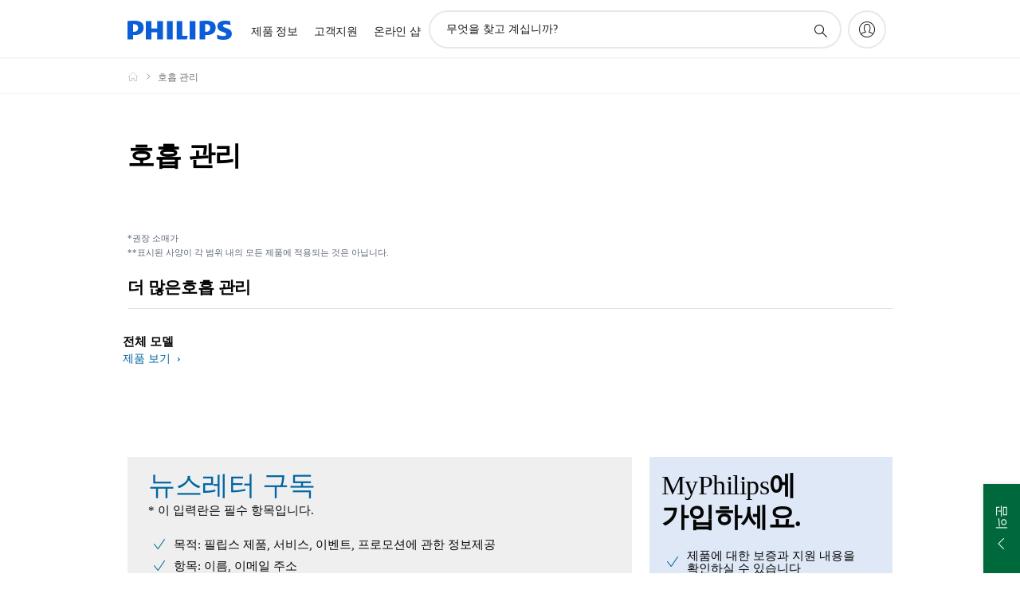

--- FILE ---
content_type: text/html; charset=utf-8
request_url: https://www.google.com/recaptcha/api2/anchor?ar=1&k=6LeLAc0bAAAAAKONBmSzGDoCDxoz6j-1toCrF7ZK&co=aHR0cHM6Ly93d3cucGhpbGlwcy5jby5rcjo0NDM.&hl=en&v=N67nZn4AqZkNcbeMu4prBgzg&size=invisible&anchor-ms=20000&execute-ms=30000&cb=v66hiecqhsa4
body_size: 49298
content:
<!DOCTYPE HTML><html dir="ltr" lang="en"><head><meta http-equiv="Content-Type" content="text/html; charset=UTF-8">
<meta http-equiv="X-UA-Compatible" content="IE=edge">
<title>reCAPTCHA</title>
<style type="text/css">
/* cyrillic-ext */
@font-face {
  font-family: 'Roboto';
  font-style: normal;
  font-weight: 400;
  font-stretch: 100%;
  src: url(//fonts.gstatic.com/s/roboto/v48/KFO7CnqEu92Fr1ME7kSn66aGLdTylUAMa3GUBHMdazTgWw.woff2) format('woff2');
  unicode-range: U+0460-052F, U+1C80-1C8A, U+20B4, U+2DE0-2DFF, U+A640-A69F, U+FE2E-FE2F;
}
/* cyrillic */
@font-face {
  font-family: 'Roboto';
  font-style: normal;
  font-weight: 400;
  font-stretch: 100%;
  src: url(//fonts.gstatic.com/s/roboto/v48/KFO7CnqEu92Fr1ME7kSn66aGLdTylUAMa3iUBHMdazTgWw.woff2) format('woff2');
  unicode-range: U+0301, U+0400-045F, U+0490-0491, U+04B0-04B1, U+2116;
}
/* greek-ext */
@font-face {
  font-family: 'Roboto';
  font-style: normal;
  font-weight: 400;
  font-stretch: 100%;
  src: url(//fonts.gstatic.com/s/roboto/v48/KFO7CnqEu92Fr1ME7kSn66aGLdTylUAMa3CUBHMdazTgWw.woff2) format('woff2');
  unicode-range: U+1F00-1FFF;
}
/* greek */
@font-face {
  font-family: 'Roboto';
  font-style: normal;
  font-weight: 400;
  font-stretch: 100%;
  src: url(//fonts.gstatic.com/s/roboto/v48/KFO7CnqEu92Fr1ME7kSn66aGLdTylUAMa3-UBHMdazTgWw.woff2) format('woff2');
  unicode-range: U+0370-0377, U+037A-037F, U+0384-038A, U+038C, U+038E-03A1, U+03A3-03FF;
}
/* math */
@font-face {
  font-family: 'Roboto';
  font-style: normal;
  font-weight: 400;
  font-stretch: 100%;
  src: url(//fonts.gstatic.com/s/roboto/v48/KFO7CnqEu92Fr1ME7kSn66aGLdTylUAMawCUBHMdazTgWw.woff2) format('woff2');
  unicode-range: U+0302-0303, U+0305, U+0307-0308, U+0310, U+0312, U+0315, U+031A, U+0326-0327, U+032C, U+032F-0330, U+0332-0333, U+0338, U+033A, U+0346, U+034D, U+0391-03A1, U+03A3-03A9, U+03B1-03C9, U+03D1, U+03D5-03D6, U+03F0-03F1, U+03F4-03F5, U+2016-2017, U+2034-2038, U+203C, U+2040, U+2043, U+2047, U+2050, U+2057, U+205F, U+2070-2071, U+2074-208E, U+2090-209C, U+20D0-20DC, U+20E1, U+20E5-20EF, U+2100-2112, U+2114-2115, U+2117-2121, U+2123-214F, U+2190, U+2192, U+2194-21AE, U+21B0-21E5, U+21F1-21F2, U+21F4-2211, U+2213-2214, U+2216-22FF, U+2308-230B, U+2310, U+2319, U+231C-2321, U+2336-237A, U+237C, U+2395, U+239B-23B7, U+23D0, U+23DC-23E1, U+2474-2475, U+25AF, U+25B3, U+25B7, U+25BD, U+25C1, U+25CA, U+25CC, U+25FB, U+266D-266F, U+27C0-27FF, U+2900-2AFF, U+2B0E-2B11, U+2B30-2B4C, U+2BFE, U+3030, U+FF5B, U+FF5D, U+1D400-1D7FF, U+1EE00-1EEFF;
}
/* symbols */
@font-face {
  font-family: 'Roboto';
  font-style: normal;
  font-weight: 400;
  font-stretch: 100%;
  src: url(//fonts.gstatic.com/s/roboto/v48/KFO7CnqEu92Fr1ME7kSn66aGLdTylUAMaxKUBHMdazTgWw.woff2) format('woff2');
  unicode-range: U+0001-000C, U+000E-001F, U+007F-009F, U+20DD-20E0, U+20E2-20E4, U+2150-218F, U+2190, U+2192, U+2194-2199, U+21AF, U+21E6-21F0, U+21F3, U+2218-2219, U+2299, U+22C4-22C6, U+2300-243F, U+2440-244A, U+2460-24FF, U+25A0-27BF, U+2800-28FF, U+2921-2922, U+2981, U+29BF, U+29EB, U+2B00-2BFF, U+4DC0-4DFF, U+FFF9-FFFB, U+10140-1018E, U+10190-1019C, U+101A0, U+101D0-101FD, U+102E0-102FB, U+10E60-10E7E, U+1D2C0-1D2D3, U+1D2E0-1D37F, U+1F000-1F0FF, U+1F100-1F1AD, U+1F1E6-1F1FF, U+1F30D-1F30F, U+1F315, U+1F31C, U+1F31E, U+1F320-1F32C, U+1F336, U+1F378, U+1F37D, U+1F382, U+1F393-1F39F, U+1F3A7-1F3A8, U+1F3AC-1F3AF, U+1F3C2, U+1F3C4-1F3C6, U+1F3CA-1F3CE, U+1F3D4-1F3E0, U+1F3ED, U+1F3F1-1F3F3, U+1F3F5-1F3F7, U+1F408, U+1F415, U+1F41F, U+1F426, U+1F43F, U+1F441-1F442, U+1F444, U+1F446-1F449, U+1F44C-1F44E, U+1F453, U+1F46A, U+1F47D, U+1F4A3, U+1F4B0, U+1F4B3, U+1F4B9, U+1F4BB, U+1F4BF, U+1F4C8-1F4CB, U+1F4D6, U+1F4DA, U+1F4DF, U+1F4E3-1F4E6, U+1F4EA-1F4ED, U+1F4F7, U+1F4F9-1F4FB, U+1F4FD-1F4FE, U+1F503, U+1F507-1F50B, U+1F50D, U+1F512-1F513, U+1F53E-1F54A, U+1F54F-1F5FA, U+1F610, U+1F650-1F67F, U+1F687, U+1F68D, U+1F691, U+1F694, U+1F698, U+1F6AD, U+1F6B2, U+1F6B9-1F6BA, U+1F6BC, U+1F6C6-1F6CF, U+1F6D3-1F6D7, U+1F6E0-1F6EA, U+1F6F0-1F6F3, U+1F6F7-1F6FC, U+1F700-1F7FF, U+1F800-1F80B, U+1F810-1F847, U+1F850-1F859, U+1F860-1F887, U+1F890-1F8AD, U+1F8B0-1F8BB, U+1F8C0-1F8C1, U+1F900-1F90B, U+1F93B, U+1F946, U+1F984, U+1F996, U+1F9E9, U+1FA00-1FA6F, U+1FA70-1FA7C, U+1FA80-1FA89, U+1FA8F-1FAC6, U+1FACE-1FADC, U+1FADF-1FAE9, U+1FAF0-1FAF8, U+1FB00-1FBFF;
}
/* vietnamese */
@font-face {
  font-family: 'Roboto';
  font-style: normal;
  font-weight: 400;
  font-stretch: 100%;
  src: url(//fonts.gstatic.com/s/roboto/v48/KFO7CnqEu92Fr1ME7kSn66aGLdTylUAMa3OUBHMdazTgWw.woff2) format('woff2');
  unicode-range: U+0102-0103, U+0110-0111, U+0128-0129, U+0168-0169, U+01A0-01A1, U+01AF-01B0, U+0300-0301, U+0303-0304, U+0308-0309, U+0323, U+0329, U+1EA0-1EF9, U+20AB;
}
/* latin-ext */
@font-face {
  font-family: 'Roboto';
  font-style: normal;
  font-weight: 400;
  font-stretch: 100%;
  src: url(//fonts.gstatic.com/s/roboto/v48/KFO7CnqEu92Fr1ME7kSn66aGLdTylUAMa3KUBHMdazTgWw.woff2) format('woff2');
  unicode-range: U+0100-02BA, U+02BD-02C5, U+02C7-02CC, U+02CE-02D7, U+02DD-02FF, U+0304, U+0308, U+0329, U+1D00-1DBF, U+1E00-1E9F, U+1EF2-1EFF, U+2020, U+20A0-20AB, U+20AD-20C0, U+2113, U+2C60-2C7F, U+A720-A7FF;
}
/* latin */
@font-face {
  font-family: 'Roboto';
  font-style: normal;
  font-weight: 400;
  font-stretch: 100%;
  src: url(//fonts.gstatic.com/s/roboto/v48/KFO7CnqEu92Fr1ME7kSn66aGLdTylUAMa3yUBHMdazQ.woff2) format('woff2');
  unicode-range: U+0000-00FF, U+0131, U+0152-0153, U+02BB-02BC, U+02C6, U+02DA, U+02DC, U+0304, U+0308, U+0329, U+2000-206F, U+20AC, U+2122, U+2191, U+2193, U+2212, U+2215, U+FEFF, U+FFFD;
}
/* cyrillic-ext */
@font-face {
  font-family: 'Roboto';
  font-style: normal;
  font-weight: 500;
  font-stretch: 100%;
  src: url(//fonts.gstatic.com/s/roboto/v48/KFO7CnqEu92Fr1ME7kSn66aGLdTylUAMa3GUBHMdazTgWw.woff2) format('woff2');
  unicode-range: U+0460-052F, U+1C80-1C8A, U+20B4, U+2DE0-2DFF, U+A640-A69F, U+FE2E-FE2F;
}
/* cyrillic */
@font-face {
  font-family: 'Roboto';
  font-style: normal;
  font-weight: 500;
  font-stretch: 100%;
  src: url(//fonts.gstatic.com/s/roboto/v48/KFO7CnqEu92Fr1ME7kSn66aGLdTylUAMa3iUBHMdazTgWw.woff2) format('woff2');
  unicode-range: U+0301, U+0400-045F, U+0490-0491, U+04B0-04B1, U+2116;
}
/* greek-ext */
@font-face {
  font-family: 'Roboto';
  font-style: normal;
  font-weight: 500;
  font-stretch: 100%;
  src: url(//fonts.gstatic.com/s/roboto/v48/KFO7CnqEu92Fr1ME7kSn66aGLdTylUAMa3CUBHMdazTgWw.woff2) format('woff2');
  unicode-range: U+1F00-1FFF;
}
/* greek */
@font-face {
  font-family: 'Roboto';
  font-style: normal;
  font-weight: 500;
  font-stretch: 100%;
  src: url(//fonts.gstatic.com/s/roboto/v48/KFO7CnqEu92Fr1ME7kSn66aGLdTylUAMa3-UBHMdazTgWw.woff2) format('woff2');
  unicode-range: U+0370-0377, U+037A-037F, U+0384-038A, U+038C, U+038E-03A1, U+03A3-03FF;
}
/* math */
@font-face {
  font-family: 'Roboto';
  font-style: normal;
  font-weight: 500;
  font-stretch: 100%;
  src: url(//fonts.gstatic.com/s/roboto/v48/KFO7CnqEu92Fr1ME7kSn66aGLdTylUAMawCUBHMdazTgWw.woff2) format('woff2');
  unicode-range: U+0302-0303, U+0305, U+0307-0308, U+0310, U+0312, U+0315, U+031A, U+0326-0327, U+032C, U+032F-0330, U+0332-0333, U+0338, U+033A, U+0346, U+034D, U+0391-03A1, U+03A3-03A9, U+03B1-03C9, U+03D1, U+03D5-03D6, U+03F0-03F1, U+03F4-03F5, U+2016-2017, U+2034-2038, U+203C, U+2040, U+2043, U+2047, U+2050, U+2057, U+205F, U+2070-2071, U+2074-208E, U+2090-209C, U+20D0-20DC, U+20E1, U+20E5-20EF, U+2100-2112, U+2114-2115, U+2117-2121, U+2123-214F, U+2190, U+2192, U+2194-21AE, U+21B0-21E5, U+21F1-21F2, U+21F4-2211, U+2213-2214, U+2216-22FF, U+2308-230B, U+2310, U+2319, U+231C-2321, U+2336-237A, U+237C, U+2395, U+239B-23B7, U+23D0, U+23DC-23E1, U+2474-2475, U+25AF, U+25B3, U+25B7, U+25BD, U+25C1, U+25CA, U+25CC, U+25FB, U+266D-266F, U+27C0-27FF, U+2900-2AFF, U+2B0E-2B11, U+2B30-2B4C, U+2BFE, U+3030, U+FF5B, U+FF5D, U+1D400-1D7FF, U+1EE00-1EEFF;
}
/* symbols */
@font-face {
  font-family: 'Roboto';
  font-style: normal;
  font-weight: 500;
  font-stretch: 100%;
  src: url(//fonts.gstatic.com/s/roboto/v48/KFO7CnqEu92Fr1ME7kSn66aGLdTylUAMaxKUBHMdazTgWw.woff2) format('woff2');
  unicode-range: U+0001-000C, U+000E-001F, U+007F-009F, U+20DD-20E0, U+20E2-20E4, U+2150-218F, U+2190, U+2192, U+2194-2199, U+21AF, U+21E6-21F0, U+21F3, U+2218-2219, U+2299, U+22C4-22C6, U+2300-243F, U+2440-244A, U+2460-24FF, U+25A0-27BF, U+2800-28FF, U+2921-2922, U+2981, U+29BF, U+29EB, U+2B00-2BFF, U+4DC0-4DFF, U+FFF9-FFFB, U+10140-1018E, U+10190-1019C, U+101A0, U+101D0-101FD, U+102E0-102FB, U+10E60-10E7E, U+1D2C0-1D2D3, U+1D2E0-1D37F, U+1F000-1F0FF, U+1F100-1F1AD, U+1F1E6-1F1FF, U+1F30D-1F30F, U+1F315, U+1F31C, U+1F31E, U+1F320-1F32C, U+1F336, U+1F378, U+1F37D, U+1F382, U+1F393-1F39F, U+1F3A7-1F3A8, U+1F3AC-1F3AF, U+1F3C2, U+1F3C4-1F3C6, U+1F3CA-1F3CE, U+1F3D4-1F3E0, U+1F3ED, U+1F3F1-1F3F3, U+1F3F5-1F3F7, U+1F408, U+1F415, U+1F41F, U+1F426, U+1F43F, U+1F441-1F442, U+1F444, U+1F446-1F449, U+1F44C-1F44E, U+1F453, U+1F46A, U+1F47D, U+1F4A3, U+1F4B0, U+1F4B3, U+1F4B9, U+1F4BB, U+1F4BF, U+1F4C8-1F4CB, U+1F4D6, U+1F4DA, U+1F4DF, U+1F4E3-1F4E6, U+1F4EA-1F4ED, U+1F4F7, U+1F4F9-1F4FB, U+1F4FD-1F4FE, U+1F503, U+1F507-1F50B, U+1F50D, U+1F512-1F513, U+1F53E-1F54A, U+1F54F-1F5FA, U+1F610, U+1F650-1F67F, U+1F687, U+1F68D, U+1F691, U+1F694, U+1F698, U+1F6AD, U+1F6B2, U+1F6B9-1F6BA, U+1F6BC, U+1F6C6-1F6CF, U+1F6D3-1F6D7, U+1F6E0-1F6EA, U+1F6F0-1F6F3, U+1F6F7-1F6FC, U+1F700-1F7FF, U+1F800-1F80B, U+1F810-1F847, U+1F850-1F859, U+1F860-1F887, U+1F890-1F8AD, U+1F8B0-1F8BB, U+1F8C0-1F8C1, U+1F900-1F90B, U+1F93B, U+1F946, U+1F984, U+1F996, U+1F9E9, U+1FA00-1FA6F, U+1FA70-1FA7C, U+1FA80-1FA89, U+1FA8F-1FAC6, U+1FACE-1FADC, U+1FADF-1FAE9, U+1FAF0-1FAF8, U+1FB00-1FBFF;
}
/* vietnamese */
@font-face {
  font-family: 'Roboto';
  font-style: normal;
  font-weight: 500;
  font-stretch: 100%;
  src: url(//fonts.gstatic.com/s/roboto/v48/KFO7CnqEu92Fr1ME7kSn66aGLdTylUAMa3OUBHMdazTgWw.woff2) format('woff2');
  unicode-range: U+0102-0103, U+0110-0111, U+0128-0129, U+0168-0169, U+01A0-01A1, U+01AF-01B0, U+0300-0301, U+0303-0304, U+0308-0309, U+0323, U+0329, U+1EA0-1EF9, U+20AB;
}
/* latin-ext */
@font-face {
  font-family: 'Roboto';
  font-style: normal;
  font-weight: 500;
  font-stretch: 100%;
  src: url(//fonts.gstatic.com/s/roboto/v48/KFO7CnqEu92Fr1ME7kSn66aGLdTylUAMa3KUBHMdazTgWw.woff2) format('woff2');
  unicode-range: U+0100-02BA, U+02BD-02C5, U+02C7-02CC, U+02CE-02D7, U+02DD-02FF, U+0304, U+0308, U+0329, U+1D00-1DBF, U+1E00-1E9F, U+1EF2-1EFF, U+2020, U+20A0-20AB, U+20AD-20C0, U+2113, U+2C60-2C7F, U+A720-A7FF;
}
/* latin */
@font-face {
  font-family: 'Roboto';
  font-style: normal;
  font-weight: 500;
  font-stretch: 100%;
  src: url(//fonts.gstatic.com/s/roboto/v48/KFO7CnqEu92Fr1ME7kSn66aGLdTylUAMa3yUBHMdazQ.woff2) format('woff2');
  unicode-range: U+0000-00FF, U+0131, U+0152-0153, U+02BB-02BC, U+02C6, U+02DA, U+02DC, U+0304, U+0308, U+0329, U+2000-206F, U+20AC, U+2122, U+2191, U+2193, U+2212, U+2215, U+FEFF, U+FFFD;
}
/* cyrillic-ext */
@font-face {
  font-family: 'Roboto';
  font-style: normal;
  font-weight: 900;
  font-stretch: 100%;
  src: url(//fonts.gstatic.com/s/roboto/v48/KFO7CnqEu92Fr1ME7kSn66aGLdTylUAMa3GUBHMdazTgWw.woff2) format('woff2');
  unicode-range: U+0460-052F, U+1C80-1C8A, U+20B4, U+2DE0-2DFF, U+A640-A69F, U+FE2E-FE2F;
}
/* cyrillic */
@font-face {
  font-family: 'Roboto';
  font-style: normal;
  font-weight: 900;
  font-stretch: 100%;
  src: url(//fonts.gstatic.com/s/roboto/v48/KFO7CnqEu92Fr1ME7kSn66aGLdTylUAMa3iUBHMdazTgWw.woff2) format('woff2');
  unicode-range: U+0301, U+0400-045F, U+0490-0491, U+04B0-04B1, U+2116;
}
/* greek-ext */
@font-face {
  font-family: 'Roboto';
  font-style: normal;
  font-weight: 900;
  font-stretch: 100%;
  src: url(//fonts.gstatic.com/s/roboto/v48/KFO7CnqEu92Fr1ME7kSn66aGLdTylUAMa3CUBHMdazTgWw.woff2) format('woff2');
  unicode-range: U+1F00-1FFF;
}
/* greek */
@font-face {
  font-family: 'Roboto';
  font-style: normal;
  font-weight: 900;
  font-stretch: 100%;
  src: url(//fonts.gstatic.com/s/roboto/v48/KFO7CnqEu92Fr1ME7kSn66aGLdTylUAMa3-UBHMdazTgWw.woff2) format('woff2');
  unicode-range: U+0370-0377, U+037A-037F, U+0384-038A, U+038C, U+038E-03A1, U+03A3-03FF;
}
/* math */
@font-face {
  font-family: 'Roboto';
  font-style: normal;
  font-weight: 900;
  font-stretch: 100%;
  src: url(//fonts.gstatic.com/s/roboto/v48/KFO7CnqEu92Fr1ME7kSn66aGLdTylUAMawCUBHMdazTgWw.woff2) format('woff2');
  unicode-range: U+0302-0303, U+0305, U+0307-0308, U+0310, U+0312, U+0315, U+031A, U+0326-0327, U+032C, U+032F-0330, U+0332-0333, U+0338, U+033A, U+0346, U+034D, U+0391-03A1, U+03A3-03A9, U+03B1-03C9, U+03D1, U+03D5-03D6, U+03F0-03F1, U+03F4-03F5, U+2016-2017, U+2034-2038, U+203C, U+2040, U+2043, U+2047, U+2050, U+2057, U+205F, U+2070-2071, U+2074-208E, U+2090-209C, U+20D0-20DC, U+20E1, U+20E5-20EF, U+2100-2112, U+2114-2115, U+2117-2121, U+2123-214F, U+2190, U+2192, U+2194-21AE, U+21B0-21E5, U+21F1-21F2, U+21F4-2211, U+2213-2214, U+2216-22FF, U+2308-230B, U+2310, U+2319, U+231C-2321, U+2336-237A, U+237C, U+2395, U+239B-23B7, U+23D0, U+23DC-23E1, U+2474-2475, U+25AF, U+25B3, U+25B7, U+25BD, U+25C1, U+25CA, U+25CC, U+25FB, U+266D-266F, U+27C0-27FF, U+2900-2AFF, U+2B0E-2B11, U+2B30-2B4C, U+2BFE, U+3030, U+FF5B, U+FF5D, U+1D400-1D7FF, U+1EE00-1EEFF;
}
/* symbols */
@font-face {
  font-family: 'Roboto';
  font-style: normal;
  font-weight: 900;
  font-stretch: 100%;
  src: url(//fonts.gstatic.com/s/roboto/v48/KFO7CnqEu92Fr1ME7kSn66aGLdTylUAMaxKUBHMdazTgWw.woff2) format('woff2');
  unicode-range: U+0001-000C, U+000E-001F, U+007F-009F, U+20DD-20E0, U+20E2-20E4, U+2150-218F, U+2190, U+2192, U+2194-2199, U+21AF, U+21E6-21F0, U+21F3, U+2218-2219, U+2299, U+22C4-22C6, U+2300-243F, U+2440-244A, U+2460-24FF, U+25A0-27BF, U+2800-28FF, U+2921-2922, U+2981, U+29BF, U+29EB, U+2B00-2BFF, U+4DC0-4DFF, U+FFF9-FFFB, U+10140-1018E, U+10190-1019C, U+101A0, U+101D0-101FD, U+102E0-102FB, U+10E60-10E7E, U+1D2C0-1D2D3, U+1D2E0-1D37F, U+1F000-1F0FF, U+1F100-1F1AD, U+1F1E6-1F1FF, U+1F30D-1F30F, U+1F315, U+1F31C, U+1F31E, U+1F320-1F32C, U+1F336, U+1F378, U+1F37D, U+1F382, U+1F393-1F39F, U+1F3A7-1F3A8, U+1F3AC-1F3AF, U+1F3C2, U+1F3C4-1F3C6, U+1F3CA-1F3CE, U+1F3D4-1F3E0, U+1F3ED, U+1F3F1-1F3F3, U+1F3F5-1F3F7, U+1F408, U+1F415, U+1F41F, U+1F426, U+1F43F, U+1F441-1F442, U+1F444, U+1F446-1F449, U+1F44C-1F44E, U+1F453, U+1F46A, U+1F47D, U+1F4A3, U+1F4B0, U+1F4B3, U+1F4B9, U+1F4BB, U+1F4BF, U+1F4C8-1F4CB, U+1F4D6, U+1F4DA, U+1F4DF, U+1F4E3-1F4E6, U+1F4EA-1F4ED, U+1F4F7, U+1F4F9-1F4FB, U+1F4FD-1F4FE, U+1F503, U+1F507-1F50B, U+1F50D, U+1F512-1F513, U+1F53E-1F54A, U+1F54F-1F5FA, U+1F610, U+1F650-1F67F, U+1F687, U+1F68D, U+1F691, U+1F694, U+1F698, U+1F6AD, U+1F6B2, U+1F6B9-1F6BA, U+1F6BC, U+1F6C6-1F6CF, U+1F6D3-1F6D7, U+1F6E0-1F6EA, U+1F6F0-1F6F3, U+1F6F7-1F6FC, U+1F700-1F7FF, U+1F800-1F80B, U+1F810-1F847, U+1F850-1F859, U+1F860-1F887, U+1F890-1F8AD, U+1F8B0-1F8BB, U+1F8C0-1F8C1, U+1F900-1F90B, U+1F93B, U+1F946, U+1F984, U+1F996, U+1F9E9, U+1FA00-1FA6F, U+1FA70-1FA7C, U+1FA80-1FA89, U+1FA8F-1FAC6, U+1FACE-1FADC, U+1FADF-1FAE9, U+1FAF0-1FAF8, U+1FB00-1FBFF;
}
/* vietnamese */
@font-face {
  font-family: 'Roboto';
  font-style: normal;
  font-weight: 900;
  font-stretch: 100%;
  src: url(//fonts.gstatic.com/s/roboto/v48/KFO7CnqEu92Fr1ME7kSn66aGLdTylUAMa3OUBHMdazTgWw.woff2) format('woff2');
  unicode-range: U+0102-0103, U+0110-0111, U+0128-0129, U+0168-0169, U+01A0-01A1, U+01AF-01B0, U+0300-0301, U+0303-0304, U+0308-0309, U+0323, U+0329, U+1EA0-1EF9, U+20AB;
}
/* latin-ext */
@font-face {
  font-family: 'Roboto';
  font-style: normal;
  font-weight: 900;
  font-stretch: 100%;
  src: url(//fonts.gstatic.com/s/roboto/v48/KFO7CnqEu92Fr1ME7kSn66aGLdTylUAMa3KUBHMdazTgWw.woff2) format('woff2');
  unicode-range: U+0100-02BA, U+02BD-02C5, U+02C7-02CC, U+02CE-02D7, U+02DD-02FF, U+0304, U+0308, U+0329, U+1D00-1DBF, U+1E00-1E9F, U+1EF2-1EFF, U+2020, U+20A0-20AB, U+20AD-20C0, U+2113, U+2C60-2C7F, U+A720-A7FF;
}
/* latin */
@font-face {
  font-family: 'Roboto';
  font-style: normal;
  font-weight: 900;
  font-stretch: 100%;
  src: url(//fonts.gstatic.com/s/roboto/v48/KFO7CnqEu92Fr1ME7kSn66aGLdTylUAMa3yUBHMdazQ.woff2) format('woff2');
  unicode-range: U+0000-00FF, U+0131, U+0152-0153, U+02BB-02BC, U+02C6, U+02DA, U+02DC, U+0304, U+0308, U+0329, U+2000-206F, U+20AC, U+2122, U+2191, U+2193, U+2212, U+2215, U+FEFF, U+FFFD;
}

</style>
<link rel="stylesheet" type="text/css" href="https://www.gstatic.com/recaptcha/releases/N67nZn4AqZkNcbeMu4prBgzg/styles__ltr.css">
<script nonce="zLUINj-eSDeLLqRm8Mow9A" type="text/javascript">window['__recaptcha_api'] = 'https://www.google.com/recaptcha/api2/';</script>
<script type="text/javascript" src="https://www.gstatic.com/recaptcha/releases/N67nZn4AqZkNcbeMu4prBgzg/recaptcha__en.js" nonce="zLUINj-eSDeLLqRm8Mow9A">
      
    </script></head>
<body><div id="rc-anchor-alert" class="rc-anchor-alert"></div>
<input type="hidden" id="recaptcha-token" value="[base64]">
<script type="text/javascript" nonce="zLUINj-eSDeLLqRm8Mow9A">
      recaptcha.anchor.Main.init("[\x22ainput\x22,[\x22bgdata\x22,\x22\x22,\[base64]/[base64]/[base64]/bmV3IHJbeF0oY1swXSk6RT09Mj9uZXcgclt4XShjWzBdLGNbMV0pOkU9PTM/bmV3IHJbeF0oY1swXSxjWzFdLGNbMl0pOkU9PTQ/[base64]/[base64]/[base64]/[base64]/[base64]/[base64]/[base64]/[base64]\x22,\[base64]\\u003d\\u003d\x22,\x22al8gwp/CpMOmC8Kuf8KJW2saw6DCjyUZNhY/wo/CiQzDqMKew47DhX7Cs8OMOTbCnsKYDMKzwpbCnEhteMKZM8ORWsKvCsOrw4PCjk/[base64]/CisKHwphFwrTDk3HCoCnCs8KKw4BrfG9Ye3/Com7CiDPCv8K5wozDosOPHsOuX8OHwokHI8KVwpBLw7NrwoBOwp90O8Ozw7jCtiHClMKhb3cXBsKxwpbDtCd5woNgdcKnAsOncjLCgXRzLlPCuhFbw5YUc8KwE8KDw5fDjW3ClRrDgMK7ecORwr7CpW/Cl2jCsEPCljRaKsK6wrHCnCUlwq9fw6zCpGNADXkOBA08woLDozbDjcOJSh7CmsOAWBdBwoY9wqNAwrtgwr3DoUIJw7LDog/Cn8OvHVXCsC4swqbClDgZE0TCrDQEcMOET3LCgHEUw4TDqsKkwqMndVbCsWcLM8KaBcOvwoTDlCDCuFDDtsOMRMKcw7TCm8O7w7V3Cx/DuMKCVMKhw6RsEMOdw5s2wrTCm8KOHMK7w4UHw7srf8OWRHTCs8O+wodNw4zCqsKJw6fDh8O7HAvDnsKHBD/CpV7ComLClMKtw4gsesOhdnZfJTlmJ0EPw7fCoSE5w6zDqmrDkcO8wp8Sw6vCj24fLD3DuE8ZF1PDiD8fw4oPPiPCpcOdwovCtSxYw5Rfw6DDl8KlwoPCt3HCpsOywroPwoTCn8O9aMK5EA0Aw7EhBcKzQ8KVXi5PcMKkwp/CoQfDmlpzw5pRI8KPw73Dn8OSw6p5WMOnw7TCuULCnkM+Q2Qpw5tnAkbClMK9w7FyGChIQFsdwptzw4wAAcKPNi9VwrMCw7tiVzrDvMOxwqZFw4TDjmVeXsOrRG1/SsOdw6/DvsOuGcKnGcOzYsKgw60bNmZOwoJ2C3HCnSPCvcKhw64MwqcqwqsXIU7CpsKfXRYzwpnDmsKCwokQwr3DjsOHw7BHbQ4dw4gCw5LCi8KHasOBwpBbccK8w55xOcOIw45wLj3Co2/Cuy7Cp8KoS8O5w4DDqyx2w4Mtw40+wp14w61Mw6BMwqUHwo3CgQDCgjTCmgDCjlFIwotxdsKawoJkGShdESEow5Ntwo81wrHCn3VqcsK0TsK0Q8OXw4bDoWRPG8OYwrvCtsKww6DCi8K9w5vDk2FQwqMvDgbCqcK/w7JJM8KKQWVQwpI5ZcOYwoHClmsnwqXCvWnDksOgw6kZGiPDmMKxwq0QWjnDrcOKGsOEacOvw4MEw4wHNx3DucOfPsOgBMO4LG7Di2xvw7PCncOhPH/Cg2XCigRrw5fDiwQ3HMOMB8OIwrbCtFAEwoLDiUPDgE7Ci2XDm3DCuRrDr8Kdwqc7Q8KZSmPDpyjCh8OKd8OoeGDDl1XCplTDnxfDnsOHIQkywp1zw4rDicO8w4fDqmXCiMOVw4jCtMOUZTfCiwfDicOWCsOqW8O3XsKFUMKrwrTDssO3w6tpRELCmXzCqcOoTcKPw7/[base64]/CsTQCCmIDw7gFwrDDucOQworCnsOhZCtwYMK2w6Yrwq3CgHN0fMOYwofChcOyQnVsIMOUw7Fuw5LCu8K7F2zCjRnCuMKww6dew6PDgsK7GsOLeyrCtMO/JHvCocOtw6DCkMKlwoxow6PDjcKsesKlVsK5Q3rDnsOeVcKzwo8UcwJdwqHDs8OYI2gWHMOaw7gkwpvCpcO5C8Oww7Etw4UBZHhAw5dMw415KTAcw4EvwpHDg8KJwoHCisO6AUfDp3rDosONw4w/wpZWwoQIwp4Yw7xcwojDssOhQ8KLY8Oye10kwoLCncKaw7nCuMOFwrl9w5jCrsOmTSIwCcK4OsKBP2kDwpDDtsO4KMOzeGhLw6PCvXHDoDRUL8OzZhVxw4TCm8Kow6DDh0xDwp8cw7jCrHvCnQLCrMOxwo7CtA9eEcKMwpjCr1PClSI6wrxYwq/Dm8K/PB9Aw5AlwpXDssOEw693IG/CkcOyA8O4CcKQA2IpcCISRMOSw4oaLCfDk8KgX8KrVcK0wp7CrsKLwqk3H8KUDsKGH1FPacKNUsKCEsKcw4dKIcKgw7PCucOLZi7ClmzCs8K3ScKAwpxDwrXDpcOew6zDu8KWJm/DucK5WXHDm8Kxw6PCi8KdYzLCvMKjQsKwwrQ1w7jCnMKDVCPCilBUQsKxwqrCjgzCnWBxVlDDhcO6flXCv1LCmsOvJwkyOnLDkyTCu8Koey7Dj1/DgcOgdsOww7osw5rDrsO+wq1Sw5TDgQFnwqDClC/[base64]/CunFOw6FrfFUZwoZ5wow8H38cKMKmAcOPw5jDtcKcInDCsh50UhXDoC3CnQrCi8KVZMK6d0nDsRFrV8K3wq/[base64]/[base64]/ChcObSsOUwrFMUVBcw5lxI2HDpsO9w5bDlsOkN0XClWbDnW/Cg8OXwqAeEjzDnMOFw4Fkw57Dj1l3BcKLw5Q+EzDDh3odwpHCvsOOO8KIUsKAw4UfVsOtw77DtcOxw4VpbcOOw7/[base64]/Cu39TYE3CvsOza8K8w60zwrZaw4HCmMOTC0QmUGFKZsOVesOUOMK1ecOkUm49LmA3wowjecOZaMKNNsKjwozDv8OpwqIxwqXCjksMw6wtwobCm8KAV8OUT2c4w5vCogIqJkdkalE2wp5bN8OZw5fDmWTDqk/[base64]/DnMK5w7hmWn7DiVQ6w5twRMOEwqzCm28Yw6pxQ8O/wp8/w4cPeX8Xw5QiLR9eMDLCisOzw7sEw4/DlHheAMKqS8KxwpVpIDLCrTkcw7oFB8OLwqpZFm/DpMOHwpJkbi0XwpfCoAtqEV9awo1CVcO6TsOsMiFdXsOPen/DjnTCiQEGJBdzbcOEw5zCu2lpwrsWX1N3woZHRxzCki3DhMKTYWFKNcOVPcOHw540w7PCqsOzSkB9wp/[base64]/[base64]/DpjvDucKYw5rCoBpHw5FIe8OMKR5TbcOdf8O/w6PCpSrCuFYCBUDCscKrMHhyfF1Ew6/DiMOcE8OPwpEJw48RRF55cMKeScKvw67DuMKvGMKjwoo+wr/DlAPDo8OSw7bDvE0bw6ETw6XDq8KpCHcMA8OEfsKgc8KDwqFTw5kUATTDsHcEUMKLwox1wrbCtBvCqxLCqkbCtMOFw5TCmMOyZUwVLsO0wrPDjMOLw63DuMOiJm3DjU/[base64]/DqcKZw4p3wp1Bwq/CnB3CsSMOHcOEw6nCn8Krw5ZIfMOEw7vDqsOuE0jDtx/[base64]/OAzCocOowol/w6nCoMOyQXw/Z8Kaw5J/wp7DpsOWAsOXw5fCksKLw6ptfGNAwrfDjC7DgMKUw7HCg8KLHsKNwqDCnj8pw4XCtXxDwoDCl0lywrcbwrnCgCEbwrE/w5vCicOkeDPDh0TCgiXCtFtHw57DunjCvRzDkXzDpMKDw4/CuAUlX8KVw4zCmCtww7LDpEXCpDrDs8K1ZcKcRGLCjMOKwrTDpWPDtT0ywpBYwrPDvsK2CcKkasOWe8OiwpNQw6w2woA3wrJuw6PDklfDtMKewqrDqsKow53DnsOtw7ZtJC/DlkBxw7QGPMOVwrUyacOGPyZGwrxIwpdswrnCnmDDigfCmUfDmG1HRF9faMKWIhPDgMOWwppvc8KJKMOLwofCi0bCiMKFTMObw5NIw4cvHAcww7AWw7ZvGcOGOcOubHE4wojCp8O3w5XCtMOkD8Oyw7PDrcOoWsK7LHLDsCXDnjDCv0zDksOFwqLDlMO/w5fCkj5iDDE3XMOjw63DrilkwoVSTxDDtCfDl8OCwrDCkjLDmFjCu8KqwqbDg8KcwpXDiXg/[base64]/[base64]/w41xw6/[base64]/Cgk3CuBTDp8OnYHYBwrV5w7knw63ChQ1jw7TDp8KWwq0CRcO4wo/[base64]/CsRgpw7TCrmfDnGIKw50tRktKTTRMw7oTeFtUw77DmklwIcOET8KVIC13CjzDhcK1w7dNwr7Ds0oYwr3Cojh3S8KwE8KVN1bDsl3CosOqB8KHw6rDgcOcK8O7esKTLEZ/w6lWw6XCuRoXKsO2wqIWwqrCpcK+KXLDp8OUwr9eAVrCknxkwo7DoA7DlsOUH8KkVcORXcKeNDvDvRk6ScKnbMOgwrPDgk9vMcODwqFLEwPCvMOCwqzDtsOYLWJowq/CgVfDgz0zw74qw5t0wpbCnBAHw5sDwq0Tw5/Cg8KJwohyFBV/Z1gEPlHCvkjCvsOmwq5Nwp5pC8OCwq9NbRJ+w5Ugw7zDnsKEwppFWlrDjMK2S8OjQ8K/wqTCqMO4GEnDhSYrHMK5TsODwpLCiFICAiQsN8OVecKAWMKjw5pXw7DCo8KTa3/ClcOSwoFnwqo5w4zDlXguw706dSUvwoHClwcxekczw77DgU0QZFPDmMOVSADDgsOZwo8Mw7ZIfsOjX2dGesO7K1p/w6d/wrkuw4XDvcOpwpw2KCtCwop9NMOKwpnCsW16Xx1ow7AxAWvCnsKswql8w7UfwoHDtcKdw7kRwrAew4fDisKbwqLCrFvDn8O4Uyc7XUR3wqB2woJEZcOHw4/[base64]/EMKvcnIMccKFw4jDp8OkwpIwKcOfw4/ClMOyGVlGdMOvwrsbwr44VMOkw4tdwpU1WcOBw5ANwpVnEsOLwqdtwoPDvDTDtXnCtsKyw6Q0wpfDjGLDsnRvQ8Kaw4dywqfDqsOtw7DCu0/DtcOLw5lDTDDCjcOnwqLCkQ7DtsO7wq/DgzLCjsKzfMOReWoGPF3DjD3CssKbe8KZNcKQfXxdQT9Aw4sfw6DDtsKvCsO1EMKMw7oiRBxww5ZXcG/[base64]/DvcK7TzPDoMOswp/CpHg6wo7Cm8KzTcOywq/Dmk4DNiXCj8KXw7jCk8K3Nid7TDgXQcKCwpjCocO7w7zCsHLDnizDnMK8w6XCo05Pa8KpesOkTG1LfcOXwo0Qwrw1Z1nDv8OKSB9YCMK/wrnCgzZnw6t3LFwhYGDCj33CqMKLw7bDscOMMAjDlsKOw4TDm8KqKxhEKkHCtsOLcHvCvwQNwrJWw6JFHHDDucOFw5t4MkVcLMKJw7Z8CMK9w6R2LGhgMAfDoQQIYcOQw7ZSwqLCgiTCrsOZwq50EsO8b2V/[base64]/CqsKDw5gHKMKow7XCgxTDmMK0NcKiw4pSw67Dt8O5wrLCg3IXw4J+wovDosK/[base64]/[base64]/[base64]/CjF1Zw7HDix5Uw7jDsxjCowkvwoxfVcOOSsKww78bLxfDjhUYNMKQWWTCmcKzw49IwpBkw5A+wpjDkMK5wpXCgEfDuWpaRsO0VX1QR2LDoWx7wrnCgwTCg8KKHV0Fw5cjAgVlwoLChMOofxfCoFMECsOcCMKUUcKoRsO7w4xwwpnCn3ojImbCgyfDsl3DhzhmR8O/w4d6MsKMOGg2w4zDlMKzHgYWbcOCe8KYwrLDuXzCuR5xaWR1wqXDhlDDhT3Cni1nI0Juw4rCu0rDj8KAw5Ehw4x6X3dHw408F0FDMcOXw5sYw4scw7Z+woTDocKMw5nDqgLDjhLDvMKSYV5xQlnDhsOSwqLCv3/[base64]/Dqz0sw6ByaERGGsOVw7bCg3E3ZsK9wr3ChFY4HHrCsgw/bMOCJcOyYSTDgsOHTcKwwo0bwpTDixbDihUHAy9GJ1fDg8O0O2PDjsKUJ8KbDEtEBcKdw4NJYsK+w6wCw5fCjgTCi8K1eXjChATDsAXCo8KOw54oUcOSwpzCrMOqG8Otw7/DrcOiwpNCwqfDhcOiGR0Uw4rCi2U2W1LCtMOdGsKkCxcqUcOXHMK8TQFqw4ULQDPCkhfDkAnCh8KcKsOlDcKRwpw4flN1w5sCDMOIVSY7XRzCqsOEw4krOEpWwp9BwpLDgBvDisOiw77DlBA6bz0jVn03w4VtwpV5w6MdA8O/YcONWsKddnwjagbCn39HesOLZTATwo3DrSVuwq/[base64]/Dg8OMw5Enw7BICwgqZMKSHsKzw4HChcOBw7rCksO6wo7CinrDqsKPwqBcAQzCmU/CvcOmVsOjw4rDs1Fjw4PDlC8nwpTDp3PDrg9+csOiwpcgw61Ww4fCmsO2w5XCu2hZfzvDt8OBZF8QccKEw7AeAm/[base64]/DpHVjwoxZaCcnwoY4wot6Wx7Ct1RPQMOww68jworDo8KSIsO9RsKOw4HDtsOnXXZNw73Dg8K2w65mw4vCt1/[base64]/[base64]/w44oB8Kpw4JaUcKpNMK6w5HDkMKewr7DtsO5w5lXbMKAwoM/[base64]/Dm8KeKMODwqJTbwowIcOawq/[base64]/Cm8KVATEFZ3U+wp3CvR7DlGfChwrCtsKJw7Qxwqgcw5B3cmINcjPCkHQawrcAw6Bow5fDhwnDlSnDv8KUOUhew5LDkcOqw57DmSLCm8K6aMOIw6UCwps7XnJcfcKxw4jDpcOZwprDmMKvOMOESxDClhlCwo/CtMO/PMKRwqBww4NyPMOIw7pSdGPDrsO+wrMcS8K3KmPCiMORaX81V1JEZW7ChD55HnrCqsK7EmAoZcOZcsOxw7jDu1XCqcOVw7E2woPDhUjCo8KuJVPCg8OaGcK6AWbDj0LDsmdawossw79gwpXCn0bDk8K9WGPChMOuP1fDvQfDuFwow7LCmhgywq8/w7bCg20Qwp4HSMKhGcKAwq7Cgjokw5PCh8OaRsOUwrRfw4dlwqbCiiQ1PX/[base64]/UcOFw7DDvMORPsKuw6AmWsKywp4YHsOVwqnClCVCw6jCq8KHRsOGw70Uwqx1w5TCh8OhEsKMwpBqw47DscOIJXrDonVCw7jCu8OeFSHCvTTCgMKqQMKqDDDDh8KER8OcBAZLwp5nTsKZLCQiwp8/[base64]/w5YlPMKmwqJgZ8O7w6Acw5dIwp5EwqTCncOBLMO1w63CjzQ2wotcw6QzdSF5w77DhsKewq7DnB3Cq8KzE8Kcw5gYA8OPwqVff1rCl8ObwqzCvx7ChsK6G8KZw4zDh33CncKUwpgUw4TDl2BJHQAPeMKdwqMlwofDqcKebcOAwo/DvsK+wprCuMOsbwB9JsK4CMOhQB5bUEnCqyNKwoVNV0vDv8KtFsO2ZcKewrgawrbCgT5HwoPCnsKwfsK7DyzDrMKBwpFddFvDlsKXGE5DwpNVRcOjw5Rgw6vCpwLDlC/CgCjCncOgJMKtw6bDtXnDrMOSwpfDowkmL8KyP8O+w7TDj0TCqsKHXcOfwobCrMKBGQZEwqzDmyTDqQTDtDd6d8OKKCl7I8Opw6rDusKnOk3CgF/CiRnDtMKQwqR/wqkfIMOsw6zDssKMwqwLwr80GMOTIhw7wpAtb3XDrsOXVsOjwofCkGEDDwfDki7Do8KUw5DCp8OGwovDsCUGw77DgVjCq8Onw6hDw7nCkFxvasKkT8Ovw7/CoMK8NyPCrTROw7TCqsKXw7V5w63CkX/DocOyAjIfH1JdLSlhe8KWwovDr3pMdcKiw7h0M8OHXkTCqsKbwrDCnMO1w68aFGx5CWQ1DCZQfMK9w5oCOxTCqcOiCsO0wrkUflHDtAbClFPCg8Kowo/DnXpEW0sPw4ZmL2jCjQVhwrd+GcKtwrXCgUrCoMOOw6xlwqbCr8OzQsK0P27CjMO6wo7DgsOgS8Ogw7LCn8Kgw4QGwpQlw7FBw53CisOLw7Eiw5TDvMKNw7jDiXhuKMKzYMOTT3LDllAMw4/Cg2kqw7DDjDJtwpdEw7XCsAbDhF9bDMKNwpVEN8OUNsK/HMOUwo8iw5zDrAvCoMOdCkEyCw7DjEXCq3xxwqt7a8OMGmUmSMOywqzCj0Fewrk2wo/CnhtVw6XDsmtIRRzCnsOywr87W8OTw5PCi8OYwr5oKk3Di1cQHWkAB8O4ckxbXULCkcOjVBlQUw8Uw7XCv8KswqLDvcOOJ3Y8H8OTwqE4w5xGw7TCkcKSZCXDnT4pRcOTfGPChcK4cEXDq8OtZMOuw7hWwpbChU/DlGDDhCzDk1/DgF7DvMK4bQQuw5Upw7dCKsOFNsKUOHlfBxPChRrDjBfDklXDoWvDisKwwqlfwqHCk8K4I0nDuhbDi8KBPhTCrGzDjsKfw48ZLsKvFmADw73CszrDjALDicOzQcOvwovCpgxcUyDDhAzDhnbChnIPfG/CiMOKwo8Pw6bDicKZXg/CnRVQbWrDosOWwr7DhVTCuMOxTwfDh8OyXSN/w5tXw7zDh8K+V0XChMOJPT4Af8KYYj7DoDfCtcOZOzPDqypvE8OMwoHCuMKbZMOKw4rCtAMTwoxvwrdxMw7CoMOcB8KmwplSJ2hEMz5lPsKgJydASgzDvDlOExN8w5XCjiLCjsOaw7zCjcOOw7YhOzbChMK+w50IYh/[base64]/w7fClMO9K8OKw7XCm8K6w71Kw5bDk8KvEj7CoGxkwp/DnMOdw6U8dyPDo8O6ccOEw6glFsKKwrrDt8OEw5/DtcOuGcOLwoLDg8KiYlA/[base64]/DriFcw6Urw6/Ctw1iw4rCskJlNlfChAoyWVfDkDM5wqTCmcKQHsOPwqbCtsK8FMKcDMKQw7hZwpV9wrTCpg/Cry0zwojClxVnw6vCtCTDocOwPMOFSFxCPsOuABcIw5jCvMO+wrJjbcOxBTPDjmDDmwnCmcOMDEx0W8OFw6HCtB/ClsO5wqfDumFtUjjCq8OPw6LClsOXwrDDuQpMwoXDv8OiwqsXw7gpw7AYGkoBw5/DqcKKIS7DosO8fh3DpkDDgMOLHlVxwqlYwolcwo1swojDqxUaw7Q8A8OJw7IMwp3DnytgY8Otw6HCucOEIMK1Kxl1aEIecCnCmcK7TsOrNcO/w70hbMK/[base64]/DnMKAcx5zw7DCkGTCjw/[base64]/CigUNAMKkasOMS8KpDcKudUjCtRbDpMOgGsKsCinCqXzDt8KcOcObw7N2ccKMScKTw7PCtsOYwrIJecOswr3Doz/CusOOwqPDicOEEWYTPSDDu03DkSgiK8KkNBXDpsKNw6oMEB8uw4TCvcKEJGnCimRrwrbCpBZkKcKQLsObw6ZywqRvXiA0woHCjSvCpMK/W2E0bkYzKGfDt8OXERXChm7Cn0cUfMOcw63ClcKmNhJawqAywpLDtj4jZB3Ckhc5w5xzwpleK1YBOcKtwpnCu8K3w4BOwqXDhcORdXzCs8K+wrZswrXDjHfCl8OgRRDCkcKzwqANw7BGw4/CqcK7woEbwrHCnULDu8OywopuLBDCv8KbY0nCnF8ucRnCtcO0I8OmasO4woQkKMOFw5QtXjEmFC3CqCMREA94w6ZfUEgnUycJTmQ1w6gPw78UwqEGwrTCsGo9w4khwrJCQcOOw68/J8KxCsOvw7Vfw6xXVnRMwqlgFsKqw7lkw7/DgW5uw7paScK1ci9Ywp7CrcOoTMOVwrkoHwQYH8KEOFbDjTNWwpjDjMOiHVjCgwDCksO1HcK6fcO6WMOswoPDnksTw7pDwqXCu2HDgcK8K8O2w4/ChsOpw7BVwrliw5hgOyvCnMOpMMKcS8KVV33Dp0DCosK/w6/Dsno/wolHw7PDhcOLwrFewoHClcKYR8KJY8Kgb8KBUi7DrGdIw5XDqmVAChrClcOyBUNBLsKcNsKow6R8WkTDkMKuI8O8cTfDv1zCiMKQw77Cn156wrN5wq8Dw6vDhDzDt8KGFQF5wpwCwpTCiMKewobCs8K7wpV0wobCkcKww6/DscOzw6vCvCXCj1hkNDAhwonDjMOLwrc6Y0YOdkLDm2c0GsKww78ew7jDncKMwrbDucKhw6szw4ZcLMOzwqRFw6tnGMK3wpnCiHnDisOHwozDhcKcCMKbUMKMwqV9OcKUfsOZWyLClsKKw6vDowbCjcKowogawr/CpMOIwp3CoUcpwo/[base64]/[base64]/MsKqw7saw6/DsWcUwoFzXjnCo3/DuMKKw7ogJlnDsyDDi8KWElPCunNDNBkmw5QeEcK0wr7CpsOEXsKUGQNbeFshwrNmw4PClsOvDFlse8KWw6sAw69BHTEIBWjDssKdVz0OdB3DiMK4w6nDsW7Ci8OzUh9DOS/DssOGKxnCtMOlw4/DigDDpBczOsKGw4lpw4TDjyIjworDqWd1I8OCw617w5trw4ZRMMOMQ8KuBcOxZcKUwrguwr4owosgfcOmIsOEIcOBwoTCs8KOwp3CujB1w6XDrGULB8KqdcKBYcOIfMO2CGRVeMOnw7TDo8Obw4nCgcK5a1diUsKOAGVRwp/CocKMwojCpsK7IcO3MAFKZAQpf0tGS8KEaMK7wobCusKiwqMQwpDClMObw59nTcOQc8OvUsOuw41gw6PCpsO5woTDgsOJwpMkamvCiljDhsOfel/Ck8K5w4zCiRbDvkTCgcKKwqlhK8OTCsOnw7HCrQPDgzBfwqvDtcKQRcOzw7XDssOxw5RnBsOdw7/Do8OqA8KqwoEUSMKTa0XDo8KLw4jCvRcCw7/DiMKnZUvDiVfDlsK1w6Ngw6oIMcK/w5BXXMORexPCoMKHPBDCunTDll5QYsOZNRXDhUrDtCzDkGbDhFrCiUEldcKhdMOFwqvDtsKjwqzDuCXDuRLCukLDicOmw7Qfdk7DrSTCokjCs8KqGMKrw611wpRwAcKFcF9/w69zfHxWwoPCqsO9DcKMBwDDizTCqMKJwoDClTRcwrvDnXDCtXwNGwfDqzl/dAHDmMK1U8O5w64Hw59Hw74DSGleCWPCgsKqw73CvFtew7TCqmXDmhTDjMKTw5gUdl4vXcOMw6jDn8KUYsOxw5NNw645w4VABcKXwrV4w7s3wotaH8OQPjx7dMK1w4Apwo3Dq8OAwqQIw7HDiErDgh/CvsOAOFo8CcO3d8OpJVcXwqdHwolawo06wqAiw73CvQzDrMKIM8OLw75ew5PCjcKzcMKHwrrDnBVceQ3DginCm8K5BsKyM8O8I3NpwpYHwpLDolUdwr3DnGxLVsOXRkTCkcOoA8O+ZFZKO8KCw7dOw7gbw5/DiwPDgyk+w5pzQAHCncO+w7TCtcK0wq4ZQwgmw6FAwrzDpsOpw44FwrEfwozCmkoSwr5tw7V8w64+w5NqwrPClcKrNWvCsSB4wr5tb1g+wofCssOQBMKyNmDDtsKMY8KfwrzDhsOHJMK2w5bCscOswp1Ow6Y4N8KLw4krwqMhH2ZZbFJvBcKKR2LDu8K/[base64]/CnMO8cTTDq03DmcKBw4cswp7DsSxpwovDlMKFOsKdeEwUYXlwwpt+Z8Kpw7rDlyBzcsOVwrgqwq0RF2PDllZFfj8jJC/Dt2NnPmPDvhDDmQdaw4HDnjRdwo3CiMK8a1dzw63CisKWw5dEw7lAw6crWMOhwozDt3HDgH3Dv115w6vDgFDDrMKdwpoewq9rGcK6wo7CgcKYwoNLw4oWw5PDhRXCm0Z9aTnCjcOpw6LChcK9GcOZw6/DoFLCnMOoYsKgGmoHw6nCrMOVM3suacONBwdFwoU8woRfw4YmWsOgCFfCgsKnw7AydsK5dhFHw64owr/CgwRpU8KnEA7ChcKdMR7CvcOhDT9xwoZOw4QwesK0w5DChMODIMOVXQUdw77Ds8KGw7UrFMK3wpJlw7nDlC5lcsOye2jDoMOCfU7DqkzCpVTCg8KEwr3CqcKfJRLCt8ONCycawpMiIxxbw48eR0fCgRvDsBokL8Owf8Kow6vDuWvDtMOWw5/[base64]/LljCvQQDGMKIK2zDicOIKnDDjsOYT8OPdTcgw67CvcKicSvCpMOYWm/DrkcVwrNKw71twrRAwqYTwpMpR3rDoVXDhMOsHSs4PB3CtsKYwp02cXPCuMO6di3CjTDDl8KyNMK5BcKAGMOCw7dmwo7DkV/CljzDmBkFw7TCh8K2fQ10w7tSWsOPbMOiw4x1TsOKOhxDUG8ewromCy3CtQbChsOmXEfDrcOSwo7DpsKjdCQEw77Dj8Ofw5fDrATClTsiXCxDK8KkGcOVBMOJXMKewr8xwqPCqcOzAMKkUB/[base64]/[base64]/K8KKwpTCuiV+LTrCjCAWwqJ8EMKDXEBhY3jDtEh/[base64]/Dj1XDjsOpWAtQw5B9Oy4yX8KFfcOGYF/DvUXDmMOVw78gwohCcH93wrYkw67CkDvCn1kaE8KbL1wFwr9NPcKcDsOMwrTChhtWw64Sw5vCrhXCt0LCtMK/[base64]/[base64]/wpfDkMO7w4QQOBjCtMKdUhVtw5nDlyZTw5vClzRtdG0Cw7BUw7ZoNsO6I1nCllfDpsObwojDsQpbw7HCmsK9w7zCrcKEaMOdBDHCncKyw4rDgMO1w6J7w6TCiHpdKElZw5jCvsKeKgxnD8K7w6QYcE/Dv8O8G2HCqkMUwqACwo0iw7JjEgM8w4LCtcKcciPCoQk8wqXDoQtvbcONwqXCgsKMwp9Sw5V7D8OabFTDoDzCiGpkGMKZwqcSw6PDoillw4pUcsKvw7LCjMKlJAbDrE52wpfCvkdNwrxHbFrDvADCs8KKw7/CsyTCnzzDoVJ0JMKSw43Ch8KGw5rCgDkEw7vDuMOPQn3ClMO6w67CgcObUzQMwo/ClgorP0s4w5vDj8OMwpDDq2tgF1zDjTPDmsKbA8KjH1taw6PDocKZWMKRwolFw41/w7/CoXTCsiU/bx3DksKiYMK1w7gSwoXDqmTDv1xKw4rCriHDp8OSNkNtKAhmNV3DoyFUwojDpVPDr8OYw67DojTDsMOYZMOVwobCocOAZ8OeDQ7CqDNoXcKyWwbDg8K1VcK4LMOrwpzCmsKVw4sIw4TCokrCgzV5YldZfVzCkB/DmcKNBsOvw47ChsKwwpfCocO6wrlvdnIRZRojAlsoesKewqHCvgHCh3c/wqI1wozDusOsw7hcw5rDrMKXTTBGw58lTMOSRgDDqcK4I8KXNm5Ew7rDv1HDqMKGVz5oW8KYw7XDgjFSwo/CpsOSw4JQw63ClwZ5DMKSScOfOXfDhMKzflVcwoIoT8O2ABnDpXh0wrUywqs3w5NTRRnCki3CjHTDoxXDmm/DhsOWDTtVeTsjwpbCqmc0wqLClcO3w7lXwqHDmsOjWn4PwrFLwqNQI8KqKHjDl2HDuMOvOUoTPBHDlMKXYX/ClUsew6kfw4gjPScVNk7CqsKHXSTCtcKjb8Ooc8O/[base64]/DocKdwpFEw4MEH8OjwpDCnBDCh8Ksw47DpMOMb8OBcnLDhVbCsGbDkcOYwpTCqcO0wpp7wr0hwq/DrgrCncKtwo3Cu1TCv8KRDxphwqozwpV6XMKWwpUTOMK2w6jDiQzDsCPDkBAFw4x2wo3CpzfCiMK/[base64]/DulPCu8KGaMK7w5zDksKdwq/Dpk1qwoNCwovDtsO8BsKOwonCrz9sKg93U8KWwqNUZQwuwp1TX8KWw63Cm8O+GQvDlcOCWMKXRsK/[base64]/e8KZwqsJw54jdcOsVcObYBvDl8K4F0oLwqLDhEBSOcKFw7DCr8O1wpPCs8OxwqgIw5gSwqIMw6xUw6/DqXhMwpAoAijDqMKDR8OMwqYYw4zDrgklwqZdw7zCr2nCrCrDmMKawolsfcOjZ8KBRVTCocKaTsK2w4low4XCrU9swrg0FWbDkwtpw4EIOBtCWmbCnsK/wqbDvsOgfioHwoPCqE9iFMO9BU1sw4FwwqnDj0HComLCtUHCssO/w4sKw6tJwonCjsOjd8OnSj/Cm8KEwqoDwpMTw5UIw4dPwpYWwoJmw4s5M35Iw6liJ2YMDRfClDkXw5/DssOkw7vDmMK4F8OcKsOfwrBWwqBFKGHCiSU9Clg5wpXDhVoVw4LDh8KTw6NtailFw43Ch8KTVizCtsKwAMOkCSTDijQdDzbCnsOQMG0jQMKJNTDDq8KBNcOQJlbDjTUPw4/[base64]/woTCkcO/w6YBwr3Cv8KwaBDDl1Vpw5/ClGhRIsKhwo1kw7nCvHrCuwd+TDpkw4jDocOBwoQ1w6I4wozDm8OoGivDjsKKwronwrYEF8OaMyDCncORwoLCgMKRwojDsGQrw5vDjAQwwqZLRRzCvsOfIC1MUxkXNcOIZsOXMk5GFMKew7vDu2hfw7EIA03Ci0RDw67Cs1rDh8KcITZ2w6/ChVsPwqPDtVpbPn/DpBPDnwLCkMKRwo7Dt8O5SW/[base64]/w68iw74EVxzDj33DtsK2ajrDksOqwr/[base64]/wo/Dq8O6w5lfw6phDcOLw5BhM8OAaMOcw4bDvj8HwrDDhcO8ZMOEwqdVJQANwpR0wqrCpsKqwpjDpg/CsMO7MxLDjsOIw5LDkFRKwpVxwol0CcKew6cWwpLCmSgPGx9bwofDslbCnE9bwq8EwqjCssKWVMO1w7A+w5plLsO3w55Ew6MTw4TDvAnCtMK4w51GDx9hw5g0IjnDjFjDpn51D1pGw5JITG5pwoEfHsO0NMKnwqjDqE/DkcKnwpnDkcK+w6F6VgPCtkJPwocCPsOUwqfCsm13CV/DnMOlPsOvLFQKw4HCqWLClUhOwqlRw77CnsKGEzR3eVdTdcO6Z8Kfa8Obw6HDlcOCwog1wqgPdWTDkMOfOAofwqPCrMKiTigna8KnCzbCiWsSwqkuI8ODw7ovwrdoJ1xNFD4ew5sQacK5w4DDqwczfj3CgsKKRF/DvMOEwpNLJzZRHnjDoUfChMKwwp7DpMKkDcONw4Ikw7rCv8KUJ8OPUsK0G2VAw7NXaMOlwrJ0w6PCpn7Cp8KjF8KTwrnCk0rDkU7Ch8OcR1RFwqIcWTjCngzDnFrCgcKdFTB1wrDCuhLDrsOyw5HDoMK6Iggec8O3wrTCgCnDr8KMcnhYw7sbwq7Dml/DqQlgFcOEwrnCqcO9OHjDnsKGYQbDq8OQEnbCnMOvf3vCpzgcFsK7ZMOFwr/CgsOfwr/Dq2jChMKewotpAcOewrB0wr3DilbCsi/Dm8KsGgbCuBvCi8OrJm3DrsO9w5XCkktcA8OpfwjDgMOWRMOdJcKsw7o2wqRdwqbCvMKuwoLCsMK0wop4wpXClMOEwpzDqXPDolZoDD1DRjpCw7RQD8Odwo1Ew7rDoSsHLVzCrVxXw70/wow6w5nDsWbDnSwfw6zCqkUdwoDDm3rCj2Vaw7RTw4UBwqoxaG3DvcKJJsO7w4nCq8OJw59TwqNHQCoua2pWC1nCgjU+RcKSwqvDigF8RhzCq3EFQsKawrHDscKVNsKXw7hGw7h/[base64]/Du8Ktw6sRw5HCv23DisKid8O3w6Z3wobCmivClUxSRgzDg8K/w7xXCm/ClGHDh8KJdknCsAZJPCrDknzChsOEw6ZpH24aVcOnw6LCnGxewo7CicOzw64qw6dyw5VOwpAdN8KhwpvCpcODw6EHSQphf8KIbnrCo8K5EMK/w5c0w5Mrw4FuRXIGwpTCssOWw53Ds04iw7Ahwppnw4U3wpDCvmLCiQ/DlcKqTAnDhsOgWHTCr8KOEmvDpcOib2BSWWNnw6fDmS4Pwq8Hw4JAw6Muw6difi/CtEQLLsOCw6nCpcOybsKuYU7DvEcAw6YuwonCssOlY19Gw4HDgMK2HGvDkMKKw4DClEXDp8Ktwp0xGcKWw7dHRWbDnsKIwoXDmB3CvyjDj8OiAWPCn8OwbWLCpsKTw4kkwrnConJcwqLCmW3DpD3Du8O9w73DrVJ7wrjDrsKkwo/[base64]/CkUrCvTMDw6tPw4/Cl8Opw685PsKKw7TCksKrwpcVfsKtbcO0LkPClGHCqsOCw5A5UcOYHcOpw6olBcKHw47CkH8QwrzDpgfDulgBBHwIwqNwPMOhw7fDgEfCjMKGwo/DkgYZGcOdX8K2DXHDuRnCix00NBzDn01/[base64]/CpXDCu8OlesKBw6gVQRQCRcKYw45wN0zDhMOICMODw4rDlC5uRX/ChSogwptEw6nDjQ7CrBIiworDj8KTw5kfwoDCn2kSJ8O7fR03wp91PcKLejnCvMKAYU3DlU04w5NKeMK/AsOMw6R7JsKMTA7Dv3hvw6kHwql4dyZsUMOkXMKSw4heccKfQ8O/bUQrwq/[base64]/CucKmScOewo9ODcKOw4hnwoLCpcOTOMOqLgTDvSU3PcKEw7sew71Qw71PwqJYwqXCp3N8A8KiWcOIwo9Gw4nDvsOzFsOPWw7Du8OOw5nCnMK6w7wkBMKawrfDkyg2RsOewp46D2xSXsKFwqJQUU01wrF8w4F0wo/Dk8O0w4A2w5Igw6PCmj8KYMKjw7vDjMK7w4DDrFfCusKjKhd6w50bacKdw6dKc03Cq1fDpmUfwpHCoi3Dg3HDkMOdGcOpw6IDwoLCog/DoT3DpMK/LBjDp8OzfcKbw47Dh1VDBHDDpMO5OUbCv1RCw6DDoMKuCD7DqcOhwpoPwrEAPMK7GsKYeHXCgH3CiiEow7ZeZETCm8KUw5HCr8O+w77CgsORw7cqwqg4w57CuMKtwofCjsOxwpoww6LCmwjCmXd6w5HDvMKbw7zDmsO5wrjDmcKxD0DCncK5PWM4KcKMAcKRGE/CisKAw7kFw7/CuMOPwrfDukZEVMKvH8KkwpTCj8KNLxvCkCNEwqvDm8Kgwq/[base64]/V1ELDcOBw4jDv8OUwrXDgMO+wp/DpWcpVMK5w5Q6w6DCssKWK24hwqXDp3V+fcKmw57DpMOjBsOjw7MrFcODUcKvalMAw4wOXsOjwofDhwnCpsKRezsVSycbw63Cvg9Wwq/DkTNYR8Khwr5/ScKUw7XDiUvDjsOYwqTDtF5JLjTDs8KwJUzCl2NXPj/DmcO2wpTDocOdwq7CpBbCqsK4JlvCnsKvwpYyw4XDtWZlw6sqH8K5UMKywrbDhsKMf1pDw5fCnQ02aBEhU8KAw50QdsKAwoDDmgjDiSQvRMOCAwnCucOkwp/[base64]/[base64]/Dlw5UwrbDuxAww7PDsQwnw7d1DMKkw7YKw75pWsOPPHzCqQVzfcOfwqbClsOLw7rCvsOxw6tIYBrCrsOow6bCvBtEYMOYw4Jsb8Orw59HaMO2w4HCnihhw4Jhw57Dgw\\u003d\\u003d\x22],null,[\x22conf\x22,null,\x226LeLAc0bAAAAAKONBmSzGDoCDxoz6j-1toCrF7ZK\x22,1,null,null,null,1,[21,125,63,73,95,87,41,43,42,83,102,105,109,121],[7059694,807],0,null,null,null,null,0,null,0,null,700,1,null,0,\[base64]/76lBhmnigkZhAoZnOKMAhnM8xEZ\x22,0,0,null,null,1,null,0,0,null,null,null,0],\x22https://www.philips.co.kr:443\x22,null,[3,1,1],null,null,null,0,3600,[\x22https://www.google.com/intl/en/policies/privacy/\x22,\x22https://www.google.com/intl/en/policies/terms/\x22],\x22u+D6M8xMCG3EaE4QOafbey+BHT2d3bI/K8YUMDm11Y0\\u003d\x22,0,0,null,1,1769946767506,0,0,[105],null,[94,242,9],\x22RC-EUtC98kXpTZcJA\x22,null,null,null,null,null,\x220dAFcWeA7zkCsWER7DmjjWPrtoIdHZA5SEusFEEm8efQhDLxyQvTwQh8r63af308XRF0bUOWSaKSK5xitQp1Udt5ymsCUduHReoA\x22,1770029567523]");
    </script></body></html>